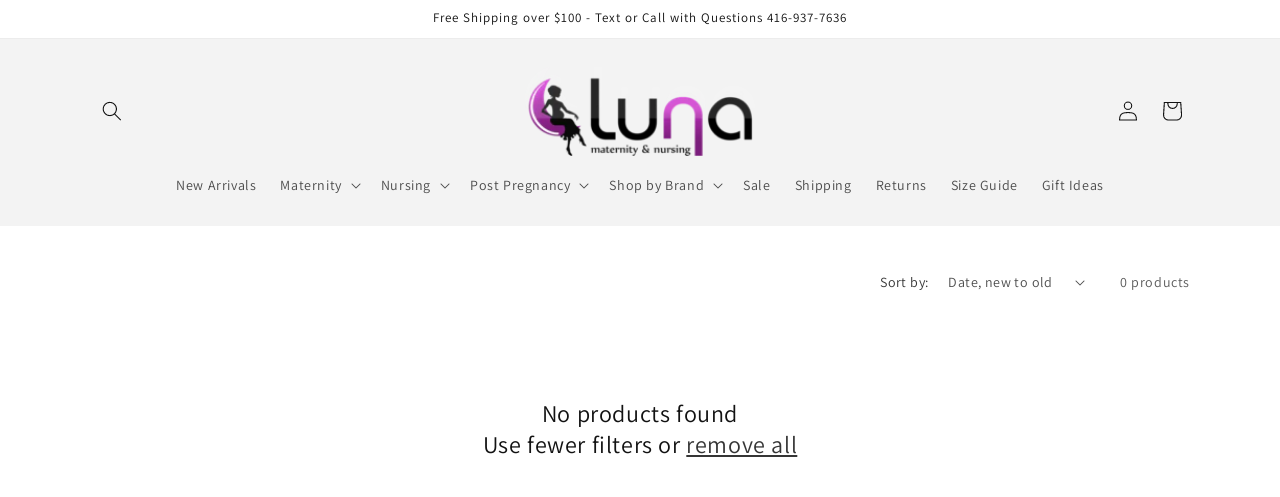

--- FILE ---
content_type: text/css
request_url: https://cdn.shopify.com/extensions/019a9199-05e8-78c8-a6aa-25556075e37a/legal-3/assets/pinit.css
body_size: 1164
content:
@keyframes rapi-fadeIn{0%{opacity:0}to{opacity:1}}.rapi-container{position:relative}.lazyloaded+.rapi-button+.card__preloader,.rapi-hovering img+.rapi-button{display:none!important}.rapi-button{animation-delay:.1s;animation-duration:.25s;animation-fill-mode:both;animation-name:rapi-fadeIn;position:absolute;z-index:2147483000;-webkit-font-smoothing:antialiased;-moz-osx-font-smoothing:grayscale;-webkit-text-size-adjust:100%;-ms-text-size-adjust:100%;text-size-adjust:100%;text-rendering:optimizeLegibility;text-indent:0;height:auto;width:auto;min-height:24px;padding:4px 6px;line-height:1;display:flex;align-items:center;justify-content:center;cursor:pointer;transition:transform .25s ease;box-shadow:0 2px 5px #0000001a;-webkit-backface-visibility:hidden;backface-visibility:hidden;font-size:var(--rapi-button-size);color:var(--rapi-color);background:var(--rapi-background);border-radius:var(--rapi-border-radius)}.rapi-button:hover svg{transform:scale(1.1)}.rapi-button svg{pointer-events:none;transition:transform .2s ease;height:auto;width:var(--rapi-icon-size);fill:var(--rapi-color)}.rapi-button svg circle{fill:var(--rapi-background)}.rapi-button span{font-weight:500;padding-left:3px}.rapi-position--top_left{top:var(--rapi-position-top);left:var(--rapi-position-left)}.rapi-position--top_right{top:var(--rapi-position-top);right:var(--rapi-position-right)}.rapi-position--top_center{top:var(--rapi-position-top);left:50%;transform:translate(-50%)}.rapi-position--bottom_left{bottom:var(--rapi-position-bottom);left:var(--rapi-position-left)}.rapi-position--bottom_right{bottom:var(--rapi-position-bottom);right:var(--rapi-position-right)}.rapi-position--bottom_center{bottom:var(--rapi-position-bottom);left:50%;transform:translate(-50%)}.rapi-position--center{top:50%;left:50%;transform:translate(-50%,-50%);transition-property:margin}.rapi-position--center:hover{transform:translate(-50%,-50%);margin-top:2px}.rapi-size--medium{padding:6px 10px}.rapi-size--medium span{padding-left:5px}.rapi-size--large{padding:8px 15px}.rapi-size--large span{padding-left:8px}.rapi-type--plain{box-shadow:none;background:0 0;padding:0 2px}.rapi-type--outline{box-shadow:none;background:0 0;border:1px solid var(--rapi-color)}body.rapi-modal--opened{overflow:hidden}.rapi-modal{position:fixed;top:0;left:0;width:100%;height:100%;z-index:100000003;background-color:#00000080;display:flex;align-items:center;justify-content:center;font-size:14px;line-height:1.2;color:#202223;opacity:0;animation-duration:1s;animation-fill-mode:both;animation-name:rapi-fadeIn;-webkit-font-smoothing:antialiased;-moz-osx-font-smoothing:grayscale;font-family:-apple-system,BlinkMacSystemFont,San Francisco,Segoe UI,Roboto,Helvetica Neue,sans-serif}.rapi-modal *,.rapi-modal :after,.rapi-modal :before{box-sizing:border-box}.rapi-modal-inner{max-height:calc(100vh - 60px);display:flex;flex-direction:column;width:100%;max-width:600px;margin:20px;text-align:center;border-radius:8px;background-color:#fff;box-shadow:0 26px 80px #0003}.rapi-modal-header{border-bottom:1px solid #dfe3e8;padding:16px 20px;display:flex;align-items:flex-start;flex-shrink:0}.rapi-modal-title{word-wrap:break-word;word-break:break-word;overflow-wrap:break-word;flex:1 1;margin-top:4px;display:block;overflow:hidden;white-space:nowrap;text-overflow:ellipsis;font-size:20px;line-height:28px}.rapi-modal-bodyWrapper{display:flex;flex-grow:1;overflow-x:hidden;-webkit-overflow-scrolling:touch}.rapi-modal-body{width:100%;overflow-y:auto;padding:40px 20px 20px;box-shadow:none}.rapi-modal-body img{max-width:100%;height:auto;display:block;border:1px solid #dfe3e8}.rapi-modal-body h2{text-transform:none;letter-spacing:0;margin-bottom:20px;line-height:24px;font-family:inherit;font-size:28px;font-weight:300;margin-top:20px;color:inherit}.rapi-modal-body p{font-size:16px;line-height:1.4;color:#637381}.rapi-modal-footer{display:flex;align-self:flex-end;align-items:center;justify-content:center;width:100%;min-height:64px;padding:20px}.rapi-modal .rapi-btn{position:relative;display:inline-flex;align-items:center;justify-content:center;min-height:44px;min-width:44px;padding:11px 24px;font-size:17px;background:#008060;border:0 solid transparent;box-shadow:0 1px #0000000d,inset 0 -1px #0003;border-radius:3px;line-height:1;color:#fff;text-align:center;cursor:pointer;-webkit-user-select:none;user-select:none;text-decoration:none;transition-property:background,border,box-shadow;transition-duration:.2s;transition-timing-function:cubic-bezier(.64,0,.35,1);-webkit-tap-highlight-color:transparent}.rapi-modal .rapi-btn:hover{background:#006e52;border-color:transparent;color:#fff}.rapi-modal .rapi-svg{height:80px;width:80px;opacity:1;overflow:visible}.rapi-modal .rapi-checkmark__circle{fill:none;stroke:#008060;stroke-width:1px;stroke-linejoin:round;stroke-miterlimit:10;opacity:0;stroke-dasharray:130;stroke-dashoffset:130;animation:rapi-stroke-dashoffset--circle 1s ease-in-out 0s forwards}.rapi-modal .rapi-checkmark__check{fill:none;stroke:#008060;stroke-width:1px;stroke-linejoin:round;stroke-miterlimit:10;stroke-dasharray:50;stroke-dashoffset:50;animation:rapi-stroke-dashoffset--check 1s ease .5s forwards}.rapi-modal .rapi-cross{animation:rapi-scale--cross .7s ease .35s forwards}.rapi-modal .rapi-cross__path{stroke-dasharray:1000;stroke-dashoffset:0;fill:none;stroke:#d82c0d;stroke-width:4;stroke-miterlimit:10}.rapi-modal .rapi-cross__line{stroke-linecap:round}@keyframes rapi-stroke-dashoffset--circle{0%{stroke-dashoffset:130;opacity:1}to{stroke-dashoffset:0;opacity:1}}@keyframes rapi-stroke-dashoffset--check{0%{stroke-dashoffset:50;opacity:1}to{stroke-dashoffset:0;opacity:1}}@keyframes rapi-scale--cross{0%,to{transform:none}50%{transform:scale3d(1.2,1.2,1)}}.rapi-highlight{font-weight:600;color:#008060}